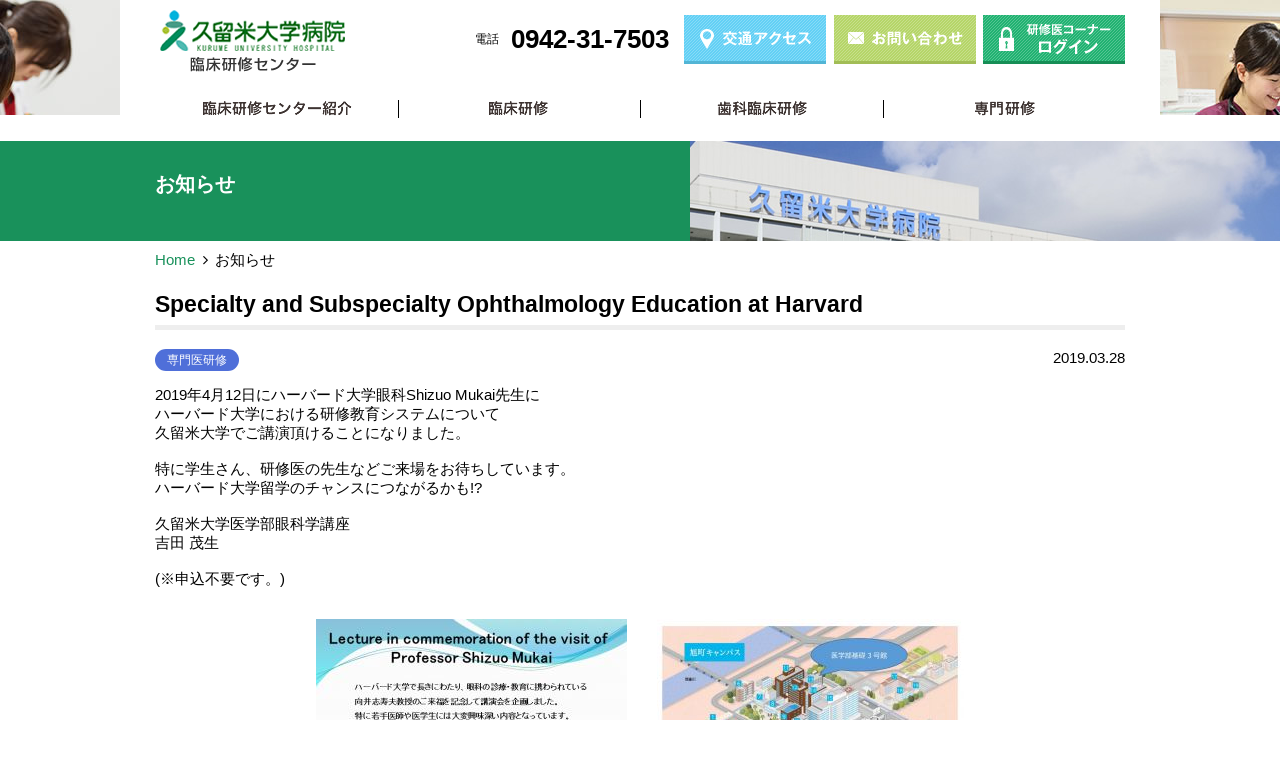

--- FILE ---
content_type: text/html; charset=UTF-8
request_url: https://kurume-kensyu.jp/info/183
body_size: 7021
content:
<!DOCTYPE HTML><html lang="ja"><head><meta charset="UTF-8"><title>Specialty and Subspecialty  Ophthalmology Education  at Harvard｜久留米大学病院臨床研修管理センター</title><!-- Google Tag Manager --><script>(function(w,d,s,l,i){w[l]=w[l]||[];w[l].push({'gtm.start':
new Date().getTime(),event:'gtm.js'});var f=d.getElementsByTagName(s)[0],j=d.createElement(s),dl=l!='dataLayer'?'&l='+l:'';j.async=true;j.src='https://www.googletagmanager.com/gtm.js?id='+i+dl;f.parentNode.insertBefore(j,f);
})(window,document,'script','dataLayer','GTM-THV5M9K');</script><!-- End Google Tag Manager --><meta name="description" content="久留米大学病院臨床研修管理センターのお知らせ。専門医による丁寧な指導や豊富な症例もあるため、幅広く、深い研修ができます！"><meta name="keywords" content="お知らせ,久留米大学病院臨床研修管理センター,久留米大学病院,臨床研修,研修医,福岡,久留米,病院"><meta name="viewport" content="width=device-width, initial-scale=1"><link rel="stylesheet" href="/css/document.css?20180405" /><link rel="stylesheet" href="https://maxcdn.bootstrapcdn.com/font-awesome/4.5.0/css/font-awesome.min.css"><link rel="stylesheet" href="/js/colorbox/colorbox.css" /></head><body id="child" class="pc"><!-- Google Tag Manager (noscript) --><noscript><iframe src="https://www.googletagmanager.com/ns.html?id=GTM-THV5M9K"height="0" width="0" style="display:none;visibility:hidden"></iframe></noscript><!-- End Google Tag Manager (noscript) --><div id="header" ><div class="container"><h2><a href="/">久留米大学病院　臨床研修センター</a></h2><p><span>電話</span><strong>0942-31-7503</strong></p><ul><li><a href="/access/"><img src="/img/common/header-access.gif" alt="" /></a></li><li><a href="/contact/"><img src="/img/common/header-contact.gif" alt="" /></a></li><li><a href="/resident/"><img src="/img/common/header-login.gif" alt="" /></a></li></ul><a id="toggle"></a></div></div><div id="navi"><ul><li id="navi-about"><a href="/about/">臨床研修センター紹介</a><ul><li><a href="/about/#hospital"><i class="fa fa-angle-right" aria-hidden="true"></i> 久留米大学病院について</a></li><li><a href="/about/#greeting"><i class="fa fa-angle-right" aria-hidden="true"></i> 病院長挨拶</a></li><li><a href="/about/#center"><i class="fa fa-angle-right" aria-hidden="true"></i> 臨床研修センター長挨拶</a></li><li><a href="/about/#dentist"><i class="fa fa-angle-right" aria-hidden="true"></i> 歯科口腔医療センター教授挨拶</a></li><li><a href="/about/interview/"><i class="fa fa-angle-right" aria-hidden="true"></i> 研修医インタビュー</a></li><li><a href="/about/feature/"><i class="fa fa-angle-right" aria-hidden="true"></i> 設備・実績・強み</a></li></ul></li><li id="navi-junior"><a href="/junior/">初期研修</a><ul><li><a href="/junior/"><i class="fa fa-angle-right" aria-hidden="true"></i> 臨床研修プログラム</a></li><li><a href="/junior/application/"><i class="fa fa-angle-right" aria-hidden="true"></i> 募集要項</a></li><li><a href="/visit/#medical"><i class="fa fa-angle-right" aria-hidden="true"></i> 病院見学</a></li><li><a href="/report/"><i class="fa fa-angle-right" aria-hidden="true"></i> EPOC・レポート・DEBUT</a></li></ul></li><li id="navi-dentist"><a href="/dentist/">歯科臨床研修</a><ul><li><a href="/dentist/"><i class="fa fa-angle-right" aria-hidden="true"></i> 歯科臨床研修プログラム</a></li><li><a href="/dentist/#application"><i class="fa fa-angle-right" aria-hidden="true"></i> 募集要項</a></li><li><a href="/visit/#dentist"><i class="fa fa-angle-right" aria-hidden="true"></i> 病院見学</a></li></ul></li><li id="navi-specialist"><a href="/specialist/">専門研修</a><ul><li><a href="/specialist/"><i class="fa fa-angle-right" aria-hidden="true"></i> 専門研修プログラム</a></li></ul></li></ul></div><div id="content-info-detail" class="content info detail"><!----><h1><div class="container">お知らせ</div></h1><div class="container"><ul id="topicPath"><li><a href="/">Home</a></li><li><i class="fa fa-angle-right" aria-hidden="true"></i>お知らせ</li></ul><h2>Specialty and Subspecialty  Ophthalmology Education  at Harvard</h2><div class="clearfix"><label class="label specialist">専門医研修</label><p class="date">2019.03.28</p></div><div id="text"><p>2019年4月12日にハーバード大学眼科Shizuo Mukai先生に<br />
ハーバード大学における研修教育システムについて<br />
久留米大学でご講演頂けることになりました。<br />
<br />
特に学生さん、研修医の先生などご来場をお待ちしています。<br />
ハーバード大学留学のチャンスにつながるかも!?<br />
<br />
久留米大学医学部眼科学講座<br />
吉田 茂生<br />
<br />
(※申込不要です。)</p></div><ul id="images" class="col-2"><li><a href="/download/800/800/news/183/image1/news_183_image1.jpg" class="colorbox"><img src="/download/450/450/news/183/image1" /></a></li><li><a href="/download/800/800/news/183/image2/news_183_image2.jpg" class="colorbox"><img src="/download/450/450/news/183/image2" /></a></li></ul><p><a href="/info/" onclick="window.history.back();return false;" class="submit"><i class="fa fa-chevron-left" aria-hidden="true"></i> 一覧に戻る</a></p></div></div><div id="footer-contact"><div class="container"><div><p>見学のお申し込みはこちらから</p><span>電話</span><strong>0942-31-7503</strong></div><a href="/contact/"><img src="/img/common/header-contact.gif" alt="" /></a></div></div><div id="footer"><div><img src="/img/common/footer.jpg" alt="久留米大学病院" /><div><img src="/img/common/logo.png" alt="久留米大学病院" /><p>〒830-0011<br/>福岡県久留米市旭町67番地<br/><br/>TEL:0942-31-7503<br/>FAX:0942-31-7913</p><ul><li><a href="/">臨床研修センタートップへ</a></li></ul></div><ul><li><a href="/about/#hospital">久留米大学について</a></li><li><a href="/about/">センター紹介</a></li><li><a href="/junior/">初期研修</a></li><li><a href="/specialist/">専門研修</a></li><li><a href="/dentist/">歯科臨床研修</a></li><li><a href="/resident/">研修医のみなさんへ</a></li></ul><ul><li><a href="/visit/">病院見学について</a></li><li><a href="/info/">新着情報</a></li><li><a href="/access/">交通アクセス</a></li><li><a href="http://www.hosp.kurume-u.ac.jp/introduction/pipp.html" target="_blank">プライバシーポリシー</a></li></ul></div><p id="copyright">Copyright © kurumeunivercityhospirtal .All Right Reserved</p></div><script type="text/javascript" src="//ajax.googleapis.com/ajax/libs/jquery/1.10.2/jquery.min.js"></script><script type="text/javascript" src="//ajax.googleapis.com/ajax/libs/jqueryui/1.8.18/jquery-ui.min.js"></script><script type="text/javascript" src="/app/js/common.min.js"></script><script type="text/javascript" src="/js/document.js?20170427"></script><script src="/js/colorbox/jquery.colorbox-min.js"></script></body></html>

--- FILE ---
content_type: text/css
request_url: https://kurume-kensyu.jp/css/document.css?20180405
body_size: 51074
content:
@import url(//fonts.googleapis.com/css?family=Open+Sans:400,400italic,600,600italic,700,700italic);progress,sub,sup{vertical-align:baseline}button,hr,input{overflow:visible}[type=checkbox],[type=radio],legend{box-sizing:border-box;padding:0}img,legend{max-width:100%}.container-pc,body.pc .container{width:980px}.clock,sub,sup{position:relative}#footer>div>div ul,#link,#navi ul,body.pc #footer>div>ul,ul{list-style:none}html{font-family:sans-serif;-ms-text-size-adjust:100%;-webkit-text-size-adjust:100%}body{margin:0}article,aside,details,figcaption,figure,footer,header,main,menu,nav,section,summary{display:block}audio,canvas,progress,video{display:inline-block}audio:not([controls]){display:none;height:0}[hidden],template{display:none}a{background-color:transparent;-webkit-text-decoration-skip:objects;color:#19915B}a:active,a:hover{outline-width:0}abbr[title]{border-bottom:none;text-decoration:underline;text-decoration:underline dotted}b,strong{font-weight:inherit;font-weight:bolder}dfn{font-style:italic}h1{font-size:2em;margin:.67em 0}mark{background-color:#ff0;color:#000}small{font-size:80%}sub,sup{font-size:75%;line-height:0}sub{bottom:-.25em}sup{top:-.5em}svg:not(:root){overflow:hidden}code,kbd,pre,samp{font-family:monospace,monospace;font-size:1em}figure{margin:1em 40px}hr{box-sizing:content-box;height:0}button,input,select,textarea{font:inherit;margin:0}optgroup{font-weight:700}button,select{text-transform:none}[type=reset],[type=submit],button,html [type=button]{-webkit-appearance:button}[type=button]::-moz-focus-inner,[type=reset]::-moz-focus-inner,[type=submit]::-moz-focus-inner,button::-moz-focus-inner{border-style:none;padding:0}[type=button]:-moz-focusring,[type=reset]:-moz-focusring,[type=submit]:-moz-focusring,button:-moz-focusring{outline:ButtonText dotted 1px}fieldset{border:1px solid silver;margin:0 2px;padding:.35em .625em .75em}legend{color:inherit;display:table;white-space:normal}textarea{overflow:auto}[type=number]::-webkit-inner-spin-button,[type=number]::-webkit-outer-spin-button{height:auto}[type=search]{-webkit-appearance:textfield;outline-offset:-2px}[type=search]::-webkit-search-cancel-button,[type=search]::-webkit-search-decoration{-webkit-appearance:none}::-webkit-input-placeholder{color:inherit;opacity:.54}::-webkit-file-upload-button{-webkit-appearance:button;font:inherit}.fa,.fa-angle-down,.fa-angle-right,.fa-bars,.fa-times{font:normal normal normal 14px/1 FontAwesome}.fa-bars{content:"\f0c9"}.fa-angle-down{content:"\f107"}.fa-angle-right{content:"\f105"}.fa-times{content:"\f00d"}.clearfix{zoom:1}.clearfix:after{content:"";display:block;clear:both}.inline-block,img{display:inline-block}img{border-style:none}body.pc #navi>ul ul li+li,body.sp #navi>ul>li ul li+li{border-top:1px solid #EEE}.container-sp,body.sp #header .container h1,body.sp #header .container h2,body.sp .container{max-width:640px}.margin-center{margin-left:auto;margin-right:auto}html{font-size:10px}body{font-family:Verdana,Arial,"Hiragino Kaku Gothic Pro",Osaka,"ＭＳ Ｐゴシック",sans-serif;background-repeat:no-repeat;background-position:center top}body.pc{background-image:url(/img/common/body-back.jpg);font-size:15px}body.sp{font-size:14px}body.sp .pc{display:none}body.sp a.pc{display:block}body.sp dd{margin-left:1em}.container,.container-common,.container-pc,.container-sp,body.pc .container,body.sp .container{padding-left:5px;padding-right:5px;margin-left:auto;margin-right:auto;zoom:1;box-sizing:border-box}body.pc .sp{display:none}.container-common:after,.container-pc:after,.container-sp:after,.container:after,body.pc .container:after,body.sp .container:after{display:block;content:"";clear:both}body.sp .box{padding-left:1rem;padding-right:1rem}body.pc .box{margin-left:5px;margin-right:5px}.clock{background-color:#67CBEB;border-radius:50%;padding:0!important}body.sp .clock{width:40px;height:40px}body.pc .clock{width:45px;height:45px}.clock .hour,.clock .minute{border-radius:1px;height:2px;right:calc(49%);top:calc(49%);position:absolute;background-color:#FFF}.clock .minute{transform-origin:calc(99%) center;width:40%}.clock .hour{transform:rotate(90deg);transform-origin:calc(99%) center;width:30%}.clock:after{content:"";position:absolute;width:6px;height:6px;background-color:#FFF;border-radius:50%;top:50%;left:50%;margin-left:-3px;margin-top:-3px}.clock.t0730 .hour{transform:rotate(315deg);filter:DXImageBlahBlah(rotation=3.5)}.clock.t0730 .minute{transform:rotate(270deg);filter:DXImageBlahBlah(rotation=3)}.clock.t0815 .hour{transform:rotate(337.5deg);filter:DXImageBlahBlah(rotation=3.75)}.clock.t0815 .minute{transform:rotate(180deg);filter:DXImageBlahBlah(rotation=2)}.clock.t0830 .hour{transform:rotate(345deg);filter:DXImageBlahBlah(rotation=3.8333333333333335)}.clock.t0830 .minute{transform:rotate(270deg);filter:DXImageBlahBlah(rotation=3)}.clock.t0900 .hour{transform:rotate(360deg);filter:DXImageBlahBlah(rotation=4)}.clock.t0900 .minute{transform:rotate(90deg);filter:DXImageBlahBlah(rotation=1)}.clock.t1200 .hour{transform:rotate(450deg);filter:DXImageBlahBlah(rotation=5)}.clock.t1200 .minute{transform:rotate(90deg);filter:DXImageBlahBlah(rotation=1)}.clock.t1300 .hour{transform:rotate(480deg);filter:DXImageBlahBlah(rotation=5.333333333333333)}.clock.t1300 .minute{transform:rotate(90deg);filter:DXImageBlahBlah(rotation=1)}.clock.t1400 .hour{transform:rotate(510deg);filter:DXImageBlahBlah(rotation=5.666666666666667)}.clock.t1400 .minute{transform:rotate(90deg);filter:DXImageBlahBlah(rotation=1)}.clock.t1500 .hour{transform:rotate(540deg);filter:DXImageBlahBlah(rotation=6)}.clock.t1500 .minute{transform:rotate(90deg);filter:DXImageBlahBlah(rotation=1)}.clock.t1600 .hour{transform:rotate(570deg);filter:DXImageBlahBlah(rotation=6.333333333333333)}.clock.t1600 .minute{transform:rotate(90deg);filter:DXImageBlahBlah(rotation=1)}.clock.t1700 .hour{transform:rotate(600deg);filter:DXImageBlahBlah(rotation=6.666666666666667)}.clock.t1700 .minute{transform:rotate(90deg);filter:DXImageBlahBlah(rotation=1)}.clock.t1730 .hour{transform:rotate(615deg);filter:DXImageBlahBlah(rotation=6.833333333333333)}.clock.t1730 .minute{transform:rotate(270deg);filter:DXImageBlahBlah(rotation=3)}.clock.t1900 .hour{transform:rotate(615deg);filter:DXImageBlahBlah(rotation=6.833333333333333)}.clock.t1900 .minute{transform:rotate(270deg);filter:DXImageBlahBlah(rotation=3)}#content-index #news ul,#content-specialist #news ul,.news-list{padding:0;margin-bottom:2em}body.sp #content-index #news ul,body.sp #content-specialist #news ul,body.sp .news-list{margin-top:0}body.sp #content-index #news ul li div,body.sp #content-specialist #news ul li div,body.sp .news-list li div{display:inline}body.sp #content-index #news ul li a,body.sp #content-specialist #news ul li a,body.sp .news-list li a{padding-top:5px}body.sp #content-index #news ul p,body.sp #content-specialist #news ul p,body.sp .news-list p{margin-top:.25em}body.pc #content-index #news ul li,body.pc #content-specialist #news ul li,body.pc .news-list li{display:table;table-layout:fixed;width:100%}body.pc #content-index #news ul li a,body.pc #content-specialist #news ul li a,body.pc .news-list li a{display:table-row}body.pc #content-index #news ul li a>*,body.pc #content-specialist #news ul li a>*,body.pc .news-list li a>*{display:table-cell;text-align:left;vertical-align:middle;padding:10px 0;height:2.8em}body.pc #content-index #news ul li a div.label,body.pc #content-specialist #news ul li a div.label,body.pc .news-list li a div#content-index #news ul label,body.pc .news-list li a div#content-specialist #news ul label,body.pc .news-list li a div.label,body.pc .news-list li a div.news-list label{width:8em}body.pc #content-index #news ul li a span,body.pc #content-specialist #news ul li a span,body.pc .news-list li a span{width:7em}body.pc #content-index #news ul li a p,body.pc #content-specialist #news ul li a p,body.pc .news-list li a p{line-height:1.4;margin:0;max-height:2.8em;overflow:hidden;display:box;display:-webkit-box;box-orient:vertical;-webkit-box-orient:vertical;line-clamp:2;-webkit-line-clamp:2}#content-index #news ul li,#content-specialist #news ul li,.news-list li{border-bottom:1px solid #53BFE3}#content-index #news ul li a,#content-specialist #news ul li a,.news-list li a{color:#000;text-decoration:none;display:block}#content-index #news ul li a:hover p,#content-specialist #news ul li a:hover p,.news-list li a:hover p{text-decoration:underline}#content-index #news ul span,#content-specialist #news ul span,.news-list span{margin:0 1em}#content-index #news ul label,#content-specialist #news ul label,.label,.news-list label{display:inline-block;font-size:12px;width:6em;text-align:center;color:#FFF;line-height:1em;padding:.4em .5em;border-radius:1.5em}#content-index #news ul label.epoc,#content-index #news ul label.junior,#content-specialist #news ul label.epoc,#content-specialist #news ul label.junior,.label.epoc,.label.junior,.news-list label.epoc,.news-list label.junior{background-color:#87BB27}#content-index #news ul label.report,#content-index #news ul label.specialist,#content-specialist #news ul label.report,#content-specialist #news ul label.specialist,.label.report,.label.specialist,.news-list label.report,.news-list label.specialist{background-color:#4F6FD9}#content-index #news ul label.cpc,#content-index #news ul label.dentist,#content-specialist #news ul label.cpc,#content-specialist #news ul label.dentist,.label.cpc,.label.dentist,.news-list label.cpc,.news-list label.dentist{background-color:#4FB5DF}#content-index #news ul label.new-system,#content-specialist #news ul label.new-system,.label.new-system,.news-list label.new-system{background-color:#EC0016}#content-index #news ul label.other,#content-specialist #news ul label.other,.label.other,.news-list label.other{background-color:#9F9D9F}#content-index #news ul label.resident,#content-specialist #news ul label.resident,.label.resident,.news-list label.resident{background-color:#178D55}#content-index #news ul label.info,#content-specialist #news ul label.info,.label.info,.news-list label.info{background-color:#EBAB3D}.schedule h5{margin:0;text-align:center}.schedule dl{position:relative;margin:0 5px;padding:.5em 0;min-height:45px;border-bottom:1px dashed #CCC;font-size:13px}.schedule dd,.schedule dt{min-height:1em;line-height:1}.schedule .clock{top:10px;position:absolute}.schedule dd{margin-top:.5em;margin-left:0}body.pc .schedule dt span{display:block;position:absolute;width:4em;left:50px;text-align:center}body.pc .schedule .clock{left:5px}body.pc .schedule dl{padding-left:120px}body.sp .schedule dt span{margin-right:1em}body.sp .schedule .clock{left:0}body.sp .schedule dl{padding-left:45px}#header .container h1,#header .container h2{margin:0}#header .container h1 a,#header .container h2 a{padding:0;overflow:hidden;text-indent:100%;white-space:nowrap;background-repeat:no-repeat;background-size:contain;display:block}body.sp #header .container{position:relative;padding:0;margin:0 auto}body.sp #header .container h1 a,body.sp #header .container h2 a{margin-left:10px;width:75%;padding-top:15.625%;box-sizing:border-box;background-repeat:no-repeat;background-position:center left;height:0;background-image:url(/img/common/header-logo-sp.png)}#top.pc #visual,body.pc #navi>ul>li>a{background-position:center center;background-repeat:no-repeat}body.sp #header .container p,body.sp #header .container ul{display:none}body.sp #header .container #toggle{background-image:url(/img/common/toggle.gif);display:block;width:15.625%;height:0;padding-top:15.625%;position:absolute;top:0;right:0;color:#FFF;cursor:pointer}body.sp #header .container #toggle:after,body.sp #header .container #toggle:before{position:absolute;display:block;text-align:center;width:100%}body.sp:not(.open) #header .container #toggle:before{font:normal normal normal 14px/1 FontAwesome;content:"\f0c9";top:15%}@media (min-width:320px){body.sp:not(.open) #header .container #toggle:before{font-size:24px}}@media (min-width:360px){body.sp:not(.open) #header .container #toggle:before{font-size:30px}}@media (min-width:480px){body.sp:not(.open) #header .container #toggle:before{font-size:34px}}body.sp:not(.open) #header .container #toggle:after{content:"menu";bottom:10%}@media (min-width:320px){body.sp:not(.open) #header .container #toggle:after{font-size:12px}}@media (min-width:360px){body.sp:not(.open) #header .container #toggle:after{font-size:12px}}@media (min-width:480px){body.sp:not(.open) #header .container #toggle:after{font-size:14px}}body.sp.open #header .container #toggle{z-index:11}body.sp.open #header .container #toggle:after{font:normal normal normal 14px/1 FontAwesome;content:"\f00d";top:20%}@media (min-width:320px){body.sp.open #header .container #toggle:after{font-size:30px}}@media (min-width:360px){body.sp.open #header .container #toggle:after{font-size:34px}}@media (min-width:480px){body.sp.open #header .container #toggle:after{font-size:40px}}body.pc #header .container{text-align:right;position:relative}body.pc #header .container *{vertical-align:middle;display:inline-block}body.pc #header .container #toggle{display:none}body.pc #header .container h1,body.pc #header .container h2{position:absolute;top:10px;left:10px}body.pc #header .container h1 a,body.pc #header .container h2 a{width:185px;height:62px;background-image:url(/img/common/logo.png)}body.pc #header .container p{margin-right:1em}body.pc #header .container p span{font-size:12px;margin-right:1em;display:inline-block}@media (max-width:480px){body.pc #header .container p strong{font-size:14px}}@media (min-width:481px) and (max-width:640px){body.pc #header .container p strong{font-size:18px}}@media (min-width:641px) and (max-width:979px){body.pc #header .container p strong{font-size:22px}}@media (min-width:980px){body.pc #header .container p strong{font-size:26px}}body.pc #header .container ul{list-style:none;display:inline-block;padding:0}body.pc #header .container ul li{display:inline-block}body.pc #header .container ul li+li{margin-left:.5em}body.sp{position:relative;overflow-x:hidden}body.sp:after{content:"";display:block;left:0;right:0;top:0;bottom:0;visibility:hidden;position:fixed;background-color:rgba(0,0,0,0);transition:background-color .2s linear 0s}body.sp.open:after{visibility:visible;background-color:rgba(0,0,0,.5)}#navi ul{padding-left:0}#navi a{display:block;text-decoration:none}body.sp #navi{position:absolute;left:100%;right:0;z-index:10;height:100%;transition:left .5s linear 0s}body.sp #navi>ul{display:none;right:0;position:absolute;margin-top:0;background-color:#FFF}body.sp #navi>ul>li{background-color:#EEE;margin-bottom:1px}body.sp #navi>ul>li>a{color:#3D3432;font-weight:700;position:relative}body.sp #navi>ul>li>a:after{font:normal normal normal 14px/1 FontAwesome;content:"\f105";font-size:1.6em;line-height:1;position:absolute;right:10px;top:50%;margin-top:-.5em}.submit,.title dl.text{font-weight:700}#child .content h1 div:before,a.link.pc:before,body.pc #navi>ul:after,body.pc #navi>ul>li+li:before{content:""}body.sp #navi>ul>li ul{background-color:#FFF}body.sp #navi>ul a{padding:10px}body.sp.open #navi{width:100%;left:0}body.sp.open #navi>ul{display:block}body.pc #navi>ul{padding-left:5px;padding-right:5px;box-sizing:border-box;zoom:1;margin-left:auto;margin-right:auto;width:980px}body.pc #navi>ul:after{display:block;clear:both}body.pc #navi>ul>li{width:25%;margin-right:0;display:inline-block;position:relative}body.pc #navi>ul>li:nth-child(4n+4){margin-right:0}body.pc #navi>ul>li+li:before{height:1.2em;position:absolute;width:1px;top:50%;margin-top:-.6em;left:0;background-color:#000}body.pc #navi>ul>li>a{text-align:center;padding:5px;overflow:hidden;text-indent:120%;white-space:nowrap}body.pc #navi>ul ul{display:none;position:absolute;z-index:2;background-color:#FFF;width:100%}body.pc #navi>ul ul a{line-height:1;height:1em;font-size:.8em;padding:1em .5em}body.pc #navi #navi-about>a{background-image:url(/img/common/about.png)}body.pc #navi #navi-junior>a{background-image:url(/img/common/junior.png)}body.pc #navi #navi-specialist>a{background-image:url(/img/common/specialist.png)}body.pc #navi #navi-dentist>a{background-image:url(/img/common/dentist.png)}body.pc #navi #navi-resident>a{background-image:url(/img/common/resident.png)}body.pc #navi #navi-report>a{background-image:url(/img/common/report.png)}.title{display:table;background-color:#F5F9EA}.title>*{display:table-cell;vertical-align:middle}.title .photo{line-height:0}.title dt{border-bottom:#19915B 4px solid}.title dd{margin:0;text-align:right}body.pc .title{width:640px;margin:0 auto}body.pc .title dt{font-size:23px;padding-bottom:10px;margin-bottom:14px}body.pc .title dd{font-size:18px}body.sp .title dd,body.sp .title dt{font-size:14px;line-height:1}body.pc .title .photo{width:250px}body.pc .title dl.text{padding:10px}body.sp .title{width:100%}body.sp .title .photo{width:80px}body.sp .title dl.text{padding:5px}body.sp .title dt{padding-bottom:5px;margin-bottom:7px}#child .content h1{background-color:#19915B;max-width:100%;overflow:hidden;color:#FFF;margin-top:0;margin-bottom:10px;font-size:2rem}#child .content h3,#child .content h4{background-color:#F3F5F1;color:#3D3332}#child .content h1 div{position:relative}#child .content h1 div:before{width:600px;position:absolute;left:540px;top:0;bottom:0;background-image:url(/img/common/header.jpg)}body.pc#child .content h1 div{height:100px;padding-top:30px}#child .content h3,body.sp#child .content h1 div{padding-top:.5em;padding-bottom:.5em}body.sp#child .content h1{font-size:1.5rem}#child .content.about h1 div:before{background-image:url(/img/about/header.jpg)}#child .content.junior h1 div:before{background-image:url(/img/junior/header.jpg)}#child .content.specialist h1 div:before{background-image:url(/img/specialist/header.jpg)}#child .content.dentist h1 div:before{background-image:url(/img/dentist/header.jpg)}#child .content.resident h1 div:before{background-image:url(/img/resident/header.jpg)}#child .content h3{border-top:1px solid #19915B}@media (max-width:480px){#child .content h3{font-size:13px}}@media (min-width:481px) and (max-width:640px){#child .content h3{font-size:16px}}@media (min-width:641px) and (max-width:979px){#child .content h3{font-size:19px}}@media (min-width:980px){#child .content h3{font-size:22px}}#child .content h4{border-left:5px solid #19915B;padding-top:.5rem;padding-bottom:.5rem;padding-left:1rem}@media (max-width:480px){#child .content h4{font-size:12px}}@media (min-width:481px) and (max-width:640px){#child .content h4{font-size:14px}}@media (min-width:641px) and (max-width:979px){#child .content h4{font-size:16px}}@media (min-width:980px){#child .content h4{font-size:18px}}#child .content h5{padding:.5rem;background-color:#D1F8E7;color:#3D3332}@media (max-width:480px){#child .content h5{font-size:11.5px}}@media (min-width:481px) and (max-width:640px){#child .content h5{font-size:13px}}@media (min-width:641px) and (max-width:979px){#child .content h5{font-size:14.5px}}@media (min-width:980px){#child .content h5{font-size:16px}}#child .content h5 span{float:right}#child .content h3{padding-left:1rem;padding-right:1rem}.text-center{text-align:center}.text-right{text-align:right}#link,.submit{text-align:center}.btn,.btn-block{border:1px solid #DDD;border-radius:.5rem;padding:.5rem 1rem;text-decoration:none;background-repeat:no-repeat;color:#000;display:inline-block}#footer-contact a,.submit{color:#FFF}@media (max-width:480px){.btn,.btn-block{font-size:11.5px}}@media (min-width:481px) and (max-width:640px){.btn,.btn-block{font-size:13px}}@media (min-width:641px) and (max-width:979px){.btn,.btn-block{font-size:14.5px}}@media (min-width:980px){.btn,.btn-block{font-size:16px}}body.sp .btn{margin:5px 0}body.pc *+a.btn{margin-left:1rem}body.sp *+a.btn{margin-left:.5rem}.btn-block{margin:1rem;box-sizing:border-box}body.pc .btn-block{min-width:500px;display:table;margin-left:auto;margin-right:auto}.submit,body.sp .btn-block{display:block}a.pdf:not(.right),a.word:not(.right){padding-left:3.5rem;background-position:1rem center}a.pdf.right,a.word.right{padding-right:3.5rem;background-position:right 1rem center}a.pdf{background-image:url(/img/common/pdf.png)}a.word{background-image:url(/img/common/word.png)}a.link{background-color:#F5F5F5;position:relative}a.link[target]{padding-right:30px;background-image:url(/img/common/blank.png);background-repeat:no-repeat;background-position:right 10px center}a.link.pc{padding-left:50px}a.link.pc:before{width:100%;height:100%;position:absolute;top:0;left:0;background-image:url(/img/common/pc.png);background-repeat:no-repeat;background-position:10px center}a.link i.fa{margin-left:.5em;margin-right:1.2em}.submit{width:400px;max-width:100%;margin:20px auto;border:none;padding:.5em;box-sizing:border-box;text-decoration:none;background-image:url(/img/common/back-green.png)}body.sp body.sp #footer li,body.sp body.sp #footer>div{max-width:640px}@media (max-width:480px){.submit{font-size:12.5px}}@media (min-width:481px) and (max-width:640px){.submit{font-size:15px}}@media (min-width:641px) and (max-width:979px){.submit{font-size:17.5px}}@media (min-width:980px){.submit{font-size:20px}}body.sp .submit{font-size:1.5rem;padding:1em 0}.list-disc{padding-left:2em;list-style-type:disc}#link li{display:inline-block;padding:0 1em}#link li a{text-decoration:none;padding:0 1em}#link li a:before{font:normal normal normal 14px/1 FontAwesome;content:"\f105";margin-right:.5em}#link li+li{border-left:1px dotted #CCC}#footer-contact{margin-top:40px;background-color:#19915B;color:#FFF}#footer-contact .container p{font-weight:700}@media (max-width:480px){#footer-contact .container p{font-size:11.5px}}@media (min-width:481px) and (max-width:640px){#footer-contact .container p{font-size:13px}}@media (min-width:641px) and (max-width:979px){#footer-contact .container p{font-size:14.5px}}@media (min-width:980px){#footer-contact .container p{font-size:16px}}#footer-contact .container strong{font-size:26px}#footer-contact .container span{font-size:12px}body.pc #footer-contact{padding:1rem 0}body.pc #footer-contact .container *{display:inline-block;vertical-align:middle}body.pc #footer-contact .container *+*{margin-left:1rem}body.sp #footer-contact{padding:.5rem 0}body.sp #footer-contact .container div{float:left}body.sp #footer-contact a{float:right}body.sp #footer-contact p{margin:.5em 0 0;font-size:10px}body.sp #footer-contact strong{font-size:16px;margin-left:.25em}body.pc #footer #copyright,body.pc #footer>div{box-sizing:border-box;zoom:1;margin-left:auto;margin-right:auto;width:980px}body.sp #footer-contact img{height:41px}#footer{back-ground-color:#FFF}#footer>div>div{padding:15px 15px 0}#footer>div>div ul{padding-left:0}#footer a{color:#000;text-decoration:none}#footer #copyright{margin-bottom:0;padding-bottom:1em}body.pc #footer{padding-top:30px}body.pc #footer>div{padding-left:5px;padding-right:5px;display:table}body.pc #footer>div:after{content:"";display:block;clear:both}body.pc #footer>div>*{display:table-cell;vertical-align:top;padding-right:20px;padding-left:0}body.pc #footer>div>div,body.pc #footer>div>ul{border-right:1px dashed #CCC}body.pc #footer>div>ul{padding-left:20px;line-height:2}body.pc #footer #copyright{padding-left:5px;padding-right:5px;font-size:12px;text-align:right}body.pc #footer #copyright:after{content:"";display:block;clear:both}body.pc #footer a{font-size:13px}body.pc #footer a:before{font:normal normal normal 14px/1 FontAwesome;content:"\f105";margin-right:1em}body.pc body.sp #footer li:after,body.pc body.sp #footer>div:after,body.sp #footer li:after,body.sp #footer>div:after,body.sp body.sp #footer li:after,body.sp body.sp #footer>div:after{content:"";display:block;clear:both}body.pc body.sp #footer>div,body.sp #footer>div,body.sp body.sp #footer>div{padding-left:5px;padding-right:5px;zoom:1;margin-left:auto;margin-right:auto;box-sizing:border-box}body.sp #footer{padding-top:10px}body.pc body.sp #footer>div{width:980px}body.sp #footer>div>img{width:55%}body.sp #footer>div div{width:45%;box-sizing:border-box;padding:0 0 0 5px;float:right;font-size:10px}body.sp #footer #copyright{font-size:8px;text-align:center}body.sp #footer ul{padding-left:0;border-top:1px solid #D2D0D1}body.pc body.sp #footer li,body.sp #footer li,body.sp body.sp #footer li{padding-left:5px;padding-right:5px;margin-left:auto;margin-right:auto;box-sizing:border-box;zoom:1}body.sp #footer li{border-bottom:1px solid #D2D0D1}body.pc body.sp #footer li{width:980px}body.sp #footer li a{line-height:1;display:block;padding-top:.5em;padding-bottom:.5em}body.sp #footer li a:after{float:right;font:normal normal normal 14px/1 FontAwesome;content:"\f105";color:#1A915B}dt,ul.anchor a,ul.inline-btn li strong{font-weight:700}ul.anchor{padding:0;text-align:center}ul.anchor li{display:inline-block;background-color:#A7CD4F}#content-index #course dl,#top #footer,#top #header div,#top.pc #navi{background-color:#FFF}ul.anchor a{text-decoration:none;display:inline-block;color:#FFF}@media (max-width:480px){ul.anchor a{font-size:12.5px}}@media (min-width:481px) and (max-width:640px){ul.anchor a{font-size:15px}}@media (min-width:641px) and (max-width:979px){ul.anchor a{font-size:17.5px}}@media (min-width:980px){ul.anchor a{font-size:20px}}ul.anchor a i{margin-left:.5em}body.pc ul.anchor li{margin-top:10px}body.pc ul.anchor li+li{margin-left:1em}body.pc ul.anchor a{padding:10px 20px}body.sp ul.anchor li{margin-top:5px}body.sp ul.anchor li+li{margin-left:.5em}body.sp ul.anchor a{padding:5px}#top{background-color:#F7F7F7}#top.pc #content-index .container{padding-left:0;padding-right:0}#top.pc #header{position:absolute;top:0;left:0;width:100%;z-index:1}#top.pc #visual{height:840px;background-image:url(/img/index/main-pc.jpg)}#top.pc #navi{padding:5px 0;position:relative;top:-90px}#top.pc #navi ul{margin:0 auto}#content-index{margin-top:-70px}#content-index #course div{position:relative;background-color:#FFF;padding:7px}#content-index #course div:before{position:absolute;left:5px;right:5px;top:5px;bottom:5px;padding:5px;content:"";display:block}#content-index #course a{text-decoration:none}#content-index #course dl{position:relative;display:block;margin:0}#content-index #course dl dt{margin:0}#content-index #course dl dd,#content-index #course dl dt{position:relative;z-index:1}#content-index #course dl dd a{color:#666}#content-index #course dl:after{position:absolute;content:"";display:block;background-repeat:no-repeat;z-index:0}body.pc #content-index #course div{display:inline-block;vertical-align:top;box-sizing:border-box;width:31.02040816%;margin-right:3.46938776%}body.pc #content-index #course div:nth-child(3n+3){margin-right:0}body.pc #content-index #course div dl{padding-bottom:80px}body.pc #content-index #course div dl:after{left:0;right:0;top:0;bottom:0;background-position:center bottom 10px}body.pc #content-index #course div dt{padding:.5em;text-align:center}body.pc #content-index #course div dt i{font-size:1.2em;margin-left:.5em}body.pc #content-index #course div dd{padding:0 .5em;color:#666;margin:0 3em;height:4em}body.sp #content-index #course div{margin:5px 0}body.sp #content-index #course dl{padding-left:50px}body.sp #content-index #course dt{font-size:1.5em;padding:10px 0}body.sp #content-index #course dt i{float:right;font-size:1.5em}body.sp #content-index #course dl:after{left:10px;width:30px;top:0;bottom:0;background-position:center center}#content-index #course #junior dl dt a{color:#91C72A}#content-index #course #junior dl:after{background-image:url(/img/index/icon-junior.png)}body.pc #content-index #course #junior:before{background:#91C72A;background:-moz-linear-gradient(top,#91C72A 50%,#FFF 90%);background:-webkit-linear-gradient(top,#91C72A 50%,#FFF 80%);background:linear-gradient(to bottom,#91C72A 50%,#FFF 90%);filter:progid:DXImageTransform.Microsoft.gradient(startColorstr='#91C72A', endColorstr='#FFF', GradientType=0)}body.sp #content-index #course #junior:before{background:#91C72A;background:-moz-linear-gradient(left,#91C72A 50%,#FFF 90%);background:-webkit-linear-gradient(left,#91C72A 50%,#FFF 90%);background:linear-gradient(to right,#91C72A 50%,#FFF 90%);filter:progid:DXImageTransform.Microsoft.gradient(startColorstr='#91C72A', endColorstr='#FFF', GradientType=1)}body.sp #content-index #course #junior dl:after{background-size:24px auto}#content-index #course #specialist dl dt a{color:#547ADD}#content-index #course #specialist dl:after{background-image:url(/img/index/icon-specialist.png)}body.pc #content-index #course #specialist:before{background:#547ADD;background:-moz-linear-gradient(top,#547ADD 50%,#FFF 90%);background:-webkit-linear-gradient(top,#547ADD 50%,#FFF 80%);background:linear-gradient(to bottom,#547ADD 50%,#FFF 90%);filter:progid:DXImageTransform.Microsoft.gradient(startColorstr='#547ADD', endColorstr='#FFF', GradientType=0)}body.sp #content-index #course #specialist:before{background:#547ADD;background:-moz-linear-gradient(left,#547ADD 50%,#FFF 90%);background:-webkit-linear-gradient(left,#547ADD 50%,#FFF 90%);background:linear-gradient(to right,#547ADD 50%,#FFF 90%);filter:progid:DXImageTransform.Microsoft.gradient(startColorstr='#547ADD', endColorstr='#FFF', GradientType=1)}body.sp #content-index #course #specialist dl:after{background-size:26px auto}#content-index #course #dentist dl dt a{color:#51C2E4}#content-index #course #dentist dl:after{background-image:url(/img/index/icon-dentist.png)}body.pc #content-index #course #dentist:before{background:#51C2E4;background:-moz-linear-gradient(top,#51C2E4 50%,#FFF 90%);background:-webkit-linear-gradient(top,#51C2E4 50%,#FFF 80%);background:linear-gradient(to bottom,#51C2E4 50%,#FFF 90%);filter:progid:DXImageTransform.Microsoft.gradient(startColorstr='#51C2E4', endColorstr='#FFF', GradientType=0)}body.sp #content-index #course #dentist:before{background:#51C2E4;background:-moz-linear-gradient(left,#51C2E4 50%,#FFF 90%);background:-webkit-linear-gradient(left,#51C2E4 50%,#FFF 90%);background:linear-gradient(to right,#51C2E4 50%,#FFF 90%);filter:progid:DXImageTransform.Microsoft.gradient(startColorstr='#51C2E4', endColorstr='#FFF', GradientType=1)}body.sp #content-index #course #dentist dl:after{background-size:30px auto}#content-index .left{float:left}#content-index .right{float:right}#content-index .clearfix{margin:1em 0}body.pc #content-index #news{float:right;width:640px}body.pc #content-index #news .more a{color:#000}#content-index #news .more{margin-top:0}body.sp #content-index #news h3{margin-bottom:.5em}body.sp #content-index #news .more{display:table;background-color:#999;color:#FFF;padding:.5em 1em;margin:1em auto;border-radius:.5em}#content-index #banner img,#content-index #banner>a,body.sp .error{display:block}body.sp #content-index #news .more a{color:#FFF;text-decoration:none}#content-index #news h3{margin-top:0;text-align:center;position:relative}#content-index #news h3:after,#content-index #news h3:before{content:"";border-bottom:1px solid #000;position:absolute;top:50%}body.pc #content-index #news h3:after,body.pc #content-index #news h3:before{width:37.5%}body.sp #content-index #news h3:after,body.sp #content-index #news h3:before{width:28.125%}#content-index #news h3:before{left:0}#content-index #news h3:after{right:0}body.pc #content-index #banner{width:300px;float:left}#content-index #banner ul{padding:0}#content-index #banner li{width:100%;display:table;background-color:#FFF;margin-bottom:3px}#content-index #banner li a{display:table-cell;vertical-align:middle;position:relative;padding-left:79px;height:74px;color:#000;font-weight:700;text-decoration:none;line-height:1.2}@media (max-width:480px){#content-index #banner li a{font-size:11.5px}}@media (min-width:481px) and (max-width:640px){#content-index #banner li a{font-size:13px}}@media (min-width:641px) and (max-width:979px){#content-index #banner li a{font-size:14.5px}}@media (min-width:980px){#content-index #banner li a{font-size:16px}}#content-index #banner li img{position:absolute;left:0;top:0}#content-index #banner>a{margin-bottom:3px}#topicPath{margin:0 0 .5em}#topicPath li{display:inline-block}#topicPath li i{margin:0 .5em}#topicPath li a{text-decoration:none}@media (max-width:480px){dt,ul.inline-btn li strong{font-size:11.5px}}@media (min-width:481px) and (max-width:640px){dt,ul.inline-btn li strong{font-size:13px}}@media (min-width:641px) and (max-width:979px){dt,ul.inline-btn li strong{font-size:14.5px}}@media (min-width:980px){dt,ul.inline-btn li strong{font-size:16px}}ul{padding-left:0}.attention{color:#DB492D}ul.inline-btn li+li{margin-top:1.5rem}.error,.error+div{margin-top:5px}.error{color:#E00;background-color:#FFC;padding:3px 5px;border-radius:5px}#content-info-detail h2,#content-resident-detail h2{line-height:1.4;padding-bottom:.25em;border-bottom:5px solid #EEE}#content-info-detail #content-index #news ul label,#content-info-detail #content-specialist #news ul label,#content-info-detail .label,#content-info-detail .news-list label,#content-resident-detail #content-index #news ul label,#content-resident-detail #content-specialist #news ul label,#content-resident-detail .label,#content-resident-detail .news-list label{float:left}#content-info-detail .date,#content-resident-detail .date{margin:0;float:right}#content-info-detail #text,#content-resident-detail #text{min-height:200px}#content-info-detail #images,#content-resident-detail #images{margin:2em 0;padding:0;text-align:center}#content-info-detail #images li,#content-resident-detail #images li{display:inline-block;vertical-align:middle;max-width:50%;box-sizing:border-box}#content-info-detail #images.col-3 li,#content-resident-detail #images.col-3 li{max-width:33.33333333%}body.pc #content-info-detail #images li,body.pc #content-resident-detail #images li{padding:0 1em 1em}body.sp #content-info-detail #images li,body.sp #content-resident-detail #images li{padding:0 .5em .5em}#content-info #list,#content-resident #list{padding:0}body.pc #content-info #list,body.pc #content-resident #list{float:left;width:80%}#content-info #category,#content-resident #category{padding:0;box-sizing:border-box}body.pc #content-info #category,body.pc #content-resident #category{float:right;width:20%;padding-left:10px;box-sizing:border-box}#content-info #category li,#content-resident #category li{border-bottom:1px solid #CCC}#content-info #category li:first-child,#content-resident #category li:first-child{border-top:5px solid #19915B}#content-info #category li a,#content-info #category li span,#content-resident #category li a,#content-resident #category li span{display:block;text-decoration:none;padding:10px}#content-info #category li a:before,#content-info #category li span:before,#content-resident #category li a:before,#content-resident #category li span:before{font:normal normal normal 14px/1 FontAwesome;content:"\f105";margin-right:.5em}#content-info .pagination,#content-resident .pagination{text-align:center}#content-info .pagination li,#content-resident .pagination li{display:inline-block}#content-info .pagination li a,#content-resident .pagination li a{display:inline-block;text-align:center;text-decoration:none;border:1px solid #CCC;border-radius:1.25em}#content-info .pagination li.active a,#content-resident .pagination li.active a{color:#FFF;background-color:#19915B;border:1px solid #19915B}body.pc #content-info .pagination a,body.pc #content-resident .pagination a{padding:.75em 0;width:2.5em}body.pc #content-info .pagination li+li,body.pc #content-resident .pagination li+li{margin-left:1em}body.sp #content-info .pagination a,body.sp #content-resident .pagination a{padding:.45em 0;width:2em}body.sp #content-info .pagination li+li,body.sp #content-resident .pagination li+li{margin-left:.75em}@media (min-width:980px){#content-dentist #visit div{width:70%;display:inline-block;vertical-align:top}#content-dentist #visit div p:first-child{margin-top:0}#content-dentist #visit div+img{width:30%;padding-left:10px;box-sizing:border-box}}#content-junior #clinical ul,#content-junior #goal ul,#content-specialist #visit ul,#content-visit #medical ul,.clinical-list{margin:1rem 0;padding:0;border-top:1px solid #CCC}#content-junior #clinical ul li,#content-junior #goal ul li,#content-specialist #visit ul li,#content-visit #medical ul li,.clinical-list li{border-bottom:1px solid #CCC}body.pc #content-junior #clinical ul li,body.pc #content-junior #goal ul li,body.pc #content-specialist #visit ul li,body.pc #content-visit #medical ul li,body.pc .clinical-list li{display:inline-block;width:33.33333333%}#content-junior #clinical ul a:not(.btn),#content-junior #goal ul a:not(.btn),#content-specialist #visit ul a:not(.btn),#content-visit #medical ul a:not(.btn),.clinical-list a:not(.btn){text-decoration:none;display:block;padding:1.5rem 0}#content-junior #clinical ul a:not(.btn):before,#content-junior #goal ul a:not(.btn):before,#content-specialist #visit ul a:not(.btn):before,#content-visit #medical ul a:not(.btn):before,.clinical-list a:not(.btn):before{font:normal normal normal 14px/1 FontAwesome;content:"\f105";margin-right:.5rem;color:#19915B}#content-junior #clinical ul a.btn,#content-junior #goal ul a.btn,#content-specialist #visit ul a.btn,#content-visit #medical ul a.btn,.clinical-list a.btn{position:relative;top:-10px;margin-left:0}body.sp #content-junior #clinical ul,body.sp #content-junior #goal ul,body.sp #content-specialist #visit ul,body.sp #content-visit #medical ul,body.sp .clinical-list{text-align:center}body.sp #content-junior #clinical ul a:not(.btn),body.sp #content-junior #goal ul a:not(.btn),body.sp #content-specialist #visit ul a:not(.btn),body.sp #content-visit #medical ul a:not(.btn),body.sp .clinical-list a:not(.btn){text-align:left}#content-junior #clinical ul+#content-junior #clinical ul,#content-junior #goal ul+#content-junior #goal ul,#content-specialist #visit ul+#content-specialist #visit ul,#content-visit #medical ul+#content-visit #medical ul,.clinical-list+.clinical-list{margin-top:2rem}#content-junior #clinical li,#content-junior #goal li,.clinical-list-pdf{position:relative}#content-junior #clinical li:after,#content-junior #goal li:after,.clinical-list-pdf:after{content:"";position:absolute;top:0;left:0;right:0;bottom:0;background-image:url(/img/common/pdf.png);background-position:right 20px center;background-repeat:no-repeat;z-index:-1}#content-specialist h1 div:before{background-image:url(/img/specialist/header.jpg)}#content-specialist #program ul{zoom:1}#content-specialist #program ul:after{content:"";display:block;clear:both}#content-specialist #program .box>ul>li{margin-bottom:10px;line-height:1}#content-specialist #program .box>ul>li>a{display:block;padding:1em;text-decoration:none;border:1px solid #19915B;text-align:center;box-sizing:border-box;position:relative}#content-specialist #program .box>ul>li>a i{position:absolute;left:10px;top:50%;margin-top:-.5em}#content-specialist #program .box>ul>li>a i.fa-caret-down{display:none}#content-specialist #program .box>ul>li.active>a{background-image:url(/img/common/back-green.png);border-bottom-color:transparent;z-index:1;color:#FFF;font-weight:700}#content-specialist #program .box>ul>li.active>a .fa-caret-down{display:inline-block}#content-specialist #program .box>ul>li.active>a .fa-caret-right{display:none}#content-specialist #program .box>ul>li.active div.sub{display:block!important}#content-specialist #program .box>ul>li div.sub{display:none;top:-1px;position:relative;background-image:url(/img/common/back-green.png);border:1px solid #19915B;box-sizing:border-box;padding:5px}#content-specialist #program .box>ul>li div.outline{padding:10px}#content-specialist #program .box>ul>li div.wrapper{background-color:#FFF}body.pc #content-specialist #program .box>ul>li{display:inline-block;vertical-align:top;width:24.23469388%;margin-right:1.02040816%}body.pc #content-specialist #program .box>ul>li:nth-child(4n+4){margin-right:0}body.pc #content-specialist #program .box>ul>li:nth-child(4n+2) div.sub{left:-242px}body.pc #content-specialist #program .box>ul>li:nth-child(4n+3) div.sub{left:-484px}body.pc #content-specialist #program .box>ul>li:nth-child(4n+4) div.sub{left:-727px}body.pc #content-specialist #program div.sub{width:960px}body.pc #content-specialist #program div.children{display:table;table-layout:fixed;width:100%;border-collapse:collapse}body.pc #content-specialist #program div.children dl{display:table-row}body.pc #content-specialist #program div.children dd,body.pc #content-specialist #program div.children dt{padding:.5em;display:table-cell;border:1px solid #19915B;text-align:center}body.pc #content-specialist #program div.children td,body.pc #content-specialist #program div.children th{padding:.5em}body.sp #content-specialist #program .children{border-top:3px solid #DDD}body.sp #content-specialist #program div.wrapper dl{padding:1em 0;margin:0}body.sp #content-specialist #program div.wrapper dl+dl{border-top:1px solid #19915B}body.sp #content-specialist #program div.wrapper dt{margin-left:1em;margin-bottom:.5em}body.sp #content-specialist #program div.wrapper dd{display:inline-block}body.pc #content-specialist .title dt{font-size:18px}#content-about #hospital #outline dt{position:absolute}body.pc #content-about #hospital #outline dd{margin-left:10em}body.sp #content-about #hospital #outline dd{margin-left:6.5em}#content-about #introduction dt+dd{margin-top:.5em}#content-about #introduction dd+dt{margin-top:1em}body.pc #content-about #introduction #staff ul{margin-top:0;width:50%;box-sizing:border-box;display:inline-block;vertical-align:top}body.sp #content-about #introduction #staff ul{padding-left:0}body.sp #content-about #introduction #staff span{display:block}#content-junior #feature ul{line-height:200%}#content-junior #program table{width:100%;border-collapse:collapse;table-layout:fixed}#content-junior #program th{width:3em}#content-junior #program td{border:1px solid #999;text-align:center;line-height:1.2;padding:5px;font-size:1.3rem;cursor:pointer}#content-junior #program .internal{background-color:#BAE2F7}#content-junior #program .er{background-color:#89C995}#content-junior #program .child{background-color:#D9E247}#content-junior #program .plastic,#content-junior #program .surgery{background-color:#65BEB5}#content-junior #program .anesthesia{background-color:#BABEDD}#content-junior #program .gynecology,#content-junior #program .perinatal{background-color:#FACD89}#content-junior #program .local{background-color:#C2DC81}#content-junior #program .choice{background-color:#F8C6BD}#content-junior #program .other{background-color:#DCE147}#content-junior #program .required{background-color:#A0C4EB}#content-junior #program .psychiatry{background-color:#BBBFDA}#content-junior #program p.text-right{margin-top:.1em}#content-junior #program .hospital a{display:inline-block;margin-right:1em}#content-junior #program .hospital a:last-child{margin-right:0}#content-junior #program .hospital dd{margin-left:0;border-bottom:1px dashed #CCC;margin-bottom:.5em;padding-bottom:.5em}body.pc #content-junior .hospital dt{position:absolute;width:5.5em;text-align:right;font-size:1em}body.pc #content-junior .hospital dd{padding-left:7em}#content-resident #report div{width:750px;margin-left:auto;margin-right:auto}#content-resident #report div a{display:inline-block;box-sizing:border-box;margin:.5em 1.33333333% .5em 0;width:49.33333333%}#content-resident #report div a:nth-child(2n+2){margin-right:0}#content-resident dl.has-marker dd ul,#content-resident ul.has-marker dd ul{padding-left:0}#content-resident dl.has-marker dd,#content-resident dl.has-marker dt,#content-resident dl.has-marker li,#content-resident ul.has-marker dd,#content-resident ul.has-marker dt,#content-resident ul.has-marker li{margin-left:2em;position:relative}#content-resident dl.has-marker dd li,#content-resident ul.has-marker dd li{margin-left:0}#content-resident dl.has-marker .marker,#content-resident ul.has-marker .marker{position:absolute;right:100%;margin-top:.1em;margin-right:.5em}@media (max-width:480px){#login form{font-size:12.5px}}@media (min-width:481px) and (max-width:640px){#login form{font-size:15px}}@media (min-width:641px) and (max-width:979px){#login form{font-size:17.5px}}@media (min-width:980px){#login form{font-size:20px}}#login form dl{border:1px solid #CCC;background-color:#EFEFEF;border-radius:10px}#login form dd{margin-bottom:10px}#login form dd:last-child{margin-bottom:0}#login form input{padding:5px;border-radius:3px;border:1px solid #CCC}body.pc #login form dl{padding:40px 20px;margin:0 0 50px}body.pc #login form input{width:15em}body.pc #login form dd{margin-left:10em}body.pc #login form dt{position:absolute;width:8em;text-align:right}body.sp #login form dl{padding:20px 10px;margin:0 0 20px}body.sp #login form dd{margin-left:0}body.sp #login form input{display:block;width:100%;box-sizing:border-box}#content-resident-news .date{float:left}#content-resident-news .place{float:right}#content-resident-news p{zoom:1}#content-resident-news p:after{content:"";display:block;clear:both}#content-resident-news h5{margin-bottom:.5em}a.arrow:before{font:normal normal normal 14px/1 FontAwesome;content:"\f105";display:inline-block;text-decoration:none;margin-right:10px}#content-visit .schedule dl{padding-top:1em;padding-bottom:1em}body.pc #content-visit #medical .schedule{width:48%;display:inline-block;vertical-align:top;margin-right:2%}body.sp #content-visit #medical .schedule+.schedule{margin-top:10px}body.pc #content-visit #dentist .schedule{width:50%;margin-left:auto;margin-right:auto}#content-contact #address select,#content-contact td div>*+*{margin-right:.5em}#content-contact input[type=text],#content-contact select,#content-contact textarea{display:block;width:100%;box-sizing:border-box;padding:5px;border-radius:5px;border:1px solid #CCC}#content-contact select{padding:4px 5px;line-height:1}#content-contact label{display:inline-block;padding:5px;margin-right:10px}#content-contact label input{margin-right:5px}#content-contact table{border-collapse:collapse;width:100%;border-top:1px solid #CCC}#content-contact tr{border-bottom:1px solid #CCC;width:10em}#content-contact td,#content-contact th{text-align:left}#content-contact td{padding:10px}#content-contact td p{margin:0}#content-contact td div{display:table;width:100%}#content-contact td div>*{display:table-cell;vertical-align:middle}#content-contact td div+div{margin-top:.5em}#content-contact th{background-color:#D1F8E7;color:#3D3332;font-weight:400;vertical-align:top;padding:15px 2em 15px 15px;position:relative}#content-contact th.requied:after{content:"※";position:absolute;right:15px;top:15px;color:#D33}#content-contact #belong label{width:8.5em}#content-contact #zip{width:auto}body.pc #content-contact form{margin:0 40px}body.sp #content-contact td,body.sp #content-contact th{display:block}body.pc #content-contact #action{text-align:center;margin-top:20px}body.pc #content-contact #action .submit{display:inline-block;margin-top:0}body.pc #content-contact #action .submit+button{position:absolute;padding:5px;margin:10px}@media (max-width:480px){body.pc #content-contact #action .submit+button{font-size:12px}}@media (min-width:481px) and (max-width:640px){body.pc #content-contact #action .submit+button{font-size:14px}}@media (min-width:641px) and (max-width:979px){body.pc #content-contact #action .submit+button{font-size:16px}}@media (min-width:980px){body.pc #content-contact #action .submit+button{font-size:18px}}body.sp #content-contact #action .submit+button{display:block;width:400px;max-width:100%;margin-left:auto;margin-right:auto}#content-contact-thanks p{border:1px solid #19915B;text-align:center;padding:3em 0}#content-about-interview #resident .interview{zoom:1;margin-bottom:4em}#content-about-interview #resident .interview:after{content:"";display:block;clear:both}#content-about-interview #resident .interview>dl{margin-top:1em}#content-about-interview #resident .interview>dl dd{margin:.5em 0 1em}body.pc #content-about-interview #resident .interview .schedule{width:340px;float:right}#content-about-interview #senior .interview dl,#content-about-interview #teacher .interview dl{margin-top:0}#content-about-interview #senior .interview dd,#content-about-interview #teacher .interview dd{margin-left:0}body.pc #content-about-interview #senior .interview,body.pc #content-about-interview #teacher .interview{zoom:1}body.pc #content-about-interview #senior .interview:after,body.pc #content-about-interview #teacher .interview:after{content:"";display:block;clear:both}body.pc #content-about-interview #senior .interview dl,body.pc #content-about-interview #teacher .interview dl{float:left;width:750px}body.pc #content-about-interview #senior .interview img,body.pc #content-about-interview #teacher .interview img{float:right}body.sp #content-about-interview #senior .interview img,body.sp #content-about-interview #teacher .interview img{float:right;max-width:40%}body.pc #content-about-feature #feature dl{display:table;margin:1.5em 4.5em}body.pc #content-about-feature #feature dd,body.pc #content-about-feature #feature dt{display:table-cell;vertical-align:middle}body.pc #content-about-feature #feature dt{width:12em;height:2em}body.pc #content-about-feature #feature dd{padding-left:1em}#content-about-feature #feature dt{position:relative;background-color:#9BCF19;color:#FFF;font-size:1.4em;padding:.5em 0;border-radius:.5em;text-align:center}#content-about-feature #feature dt span{top:-.7em;left:.5em;position:absolute;color:#9BCF19;background-color:#FBF779;padding:.2em .5em;border-radius:.5em;font-size:.8em}body.sp #content-about-feature #feature dd{margin:.5em 0 2em}#content-about-feature #result table{margin-top:1em;width:100%;border-collapse:collapse}#content-about-feature #result table thead{background-color:#F3F5F1}#content-about-feature #result table td,#content-about-feature #result table th{border:1px solid #CCC;text-align:center;font-size:.9em;padding:.5em;text-wrap:none}#content-about-feature #result table .text-left{text-align:left}#content-about-feature #result table .year{width:6em}#content-about-feature #result table .female,#content-about-feature #result table .kurume,#content-about-feature #result table .male,#content-about-feature #result table .number,#content-about-feature #result table .other{width:4em}#content-about-feature #facility ul,#content-about-feature #other ul{padding-left:0;zoom:1}#content-about-feature #facility ul:after,#content-about-feature #other ul:after{content:"";display:block;clear:both}#content-about-feature #facility li,#content-about-feature #other li{float:left;position:relative}#content-about-feature #facility li p,#content-about-feature #other li p{text-align:center;margin-top:0}#content-about-feature #facility li p.cols-2,#content-about-feature #other li p.cols-2{position:absolute;width:200%}#content-about-feature #facility li{width:49.48979592%;margin-right:1.02040816%}#content-about-feature #facility li:nth-child(2n+2),#content-about-feature #other li:nth-child(3n+3){margin-right:0}#content-about-feature #other li{width:32.65306122%;margin-right:1.02040816%}

--- FILE ---
content_type: application/javascript
request_url: https://kurume-kensyu.jp/js/document.js?20170427
body_size: 5873
content:
$(function(){
	
	$("#toggle, #navi").click(function(){
		$(document.body).toggleClass("open");
	});
	
});

$(function(){

	$('body.pc #navi > ul > li').hover(function(){
		
		$(this).find('ul').slideDown();
	},function(){
		$(this).find('ul').slideUp();
	});

});


/*--------------------------------------------------------------------------*
 *  
 *  SmoothScroll JavaScript Library V2
 *  
 *  MIT-style license. 
 *  
 *  2007-2011 Kazuma Nishihata 
 *  http://www.to-r.net
 *  
 *--------------------------------------------------------------------------*/
 
new function(){

	var attr ="data-tor-smoothScroll";//for html5 , if you can't use html5 , this value change "class"
	var attrPatt = /noSmooth/;
	var d = document;//document short cut
	
	var anchors = [];
	
	/*
	 *add Event
	  -------------------------------------------------*/
	function addEvent(elm,listener,fn){
		try{ // IE
			elm.addEventListener(listener,fn,false);
		}catch(e){
			elm.attachEvent(
				"on"+listener
				,function(){
					fn.apply(elm,arguments)
				}
			);
		}
	}
	
	function getOffsetTop(a){
		if(d.getElementById(a.rel.replace(/.*\#/,""))){
			var e = d.getElementById(a.rel.replace(/.*\#/,""));
		}else{
			return;
		}
		
		
		if(e.dataset.offset){
			return e.offsetTop - (e.dataset.offset * 1);
		}else{
			return e.offsetTop;
		}
		//Move point
		
	}

	/*
	 *Start SmoothScroll
	  -------------------------------------------------*/
	function SmoothScroll(a){
		
		var end = getOffsetTop(a);
		
		if(end == undefined){
			return;
		}
		
		
		var docHeight = d.documentElement.scrollHeight;
		var winHeight = window.innerHeight || d.documentElement.clientHeight
		if(docHeight-winHeight<end){
			var end = docHeight-winHeight;
		}
		
		//Current Point
		var start=window.pageYOffset || d.documentElement.scrollTop || d.body.scrollTop || 0;
		
		
		var flag=(end<start)?"up":"down";

		function scrollMe(start,end,flag) {
			setTimeout(
				function(){
					if(flag=="up" && start >= end){
						start=start-(start-end)/20-1;
						window.scrollTo(0,start)
						scrollMe(start,end,flag);
					}else if(flag=="down" && start <= end){
						start=start+(end-start)/20+1;
						window.scrollTo(0,start)
						scrollMe(start,end,flag);
					}else{
						scrollTo(0,end);
					}
					return ;
				}
				,10
			);
			
		}

		scrollMe(start,end,flag);
		
	}

	/*
	 *Add SmoothScroll
	  -------------------------------------------------*/
	addEvent(window,"load",function(){
		var a = d.getElementsByTagName("a");
		for(var i = 0 ,len=a.length; i<len ; i++){
			//console.log(a[i].href.replace(/^[^\#]*?\#/,""));
			//console.log(d.getElementById(a[i].href.replace("#","")));
			if(!attrPatt.test(a[i].getAttribute(attr)) && 
				a[i].href.replace(/\#[a-zA-Z0-9_]+/,"") == location.href.replace(/\#[a-zA-Z0-9_]+/,"") &&
				d.getElementById(a[i].href.replace(/^[^\#]*?\#/,""))){
				a[i].rel = a[i].href;
				a[i].href = "javascript:void(0)";
				a[i].onclick=function(){SmoothScroll(this)}
				
				anchors.push(a[i]);
				
			}
		}
		onResize();
	});
	
	var tid;
	addEvent(window, 'resize', function(){
		
		if(tid){
			clearInterval(tid);
		}
		tid = setTimeout(function(){
			onResize();
		}, 200);
		
		
	});
	
	addEvent(window, 'scroll', function(){
		
		var y = window.pageYOffset || d.documentElement.scrollTop || d.body.scrollTop || 0;
		var prev;
		
		for(var i= 0, lng = anchors.length; i < lng; i++){
			anchors[i].classList.remove('active');
			
			if( y >= anchors[i].dataset.y && (i == lng-1 || y <  anchors[i+1].dataset.y)) {
				
				anchors[i].classList.add('active');
			}
			
		}
	})
	
	function onResize(){
		
		for(var i= 0, lng = anchors.length; i < lng; i++){
			anchors[i].dataset.y = getOffsetTop(anchors[i]);
		}
	}
	
	
	var h = 0;
	setInterval(function(){
		var t = document.body.clientHeight;
		if(t != h){
			onResize();
			h = t;
		}
	}, 1000);

}


$(function(){
	
	$("table[data-responsive],table[data-responsive-split]").each(function(){
		var $table = $(this);
		
		var $origin = $table.clone(true).addClass('pc');
		
		$table.before($origin);
		
		
		var split = $origin.data("responsive-split") > 0;
		
		console.log(split);
		
		var $thead = $origin.find("thead");
		
		$table.html("").addClass('sp');
		
		
		
		var tr = [];
		var cols = [];
		
		$origin.find("tr").eq(0).find("th,td").each(function(){
			var colspan = $(this).attr("colspan");
			for(var i = 0; i < which(colspan, 1); i++){
				var $tr = create("tr");
				tr.push($tr);
				cols.push(0);
				$table.append($tr);
			}
		});
		
		$origin.find("tr").each(function(c){
			/*
			if(split){
				
				var $new = $table.clone(true);
				
				$table.after($new);
				
			}
			*/
			
			$(this).find("th,td").each(function(r){
				var $cell = $(this).clone();
				
				while(c < cols[r]){
					r++;
				}
				
				tr[r].append($cell);
				
				var colspan = 1 * which($cell.attr("colspan"), 1);
				var rowspan = 1 * which($cell.attr("rowspan"), 1);
				
				for(i=0; i<colspan; i++){
					cols[r+i] += rowspan;
				}
				$cell.attr("colspan", rowspan);
				$cell.attr("rowspan", colspan);
			});
		});
		
		
		if(split){
			var thead = $origin.find("thead tr").size();
			
			var $t;
			for(c = cols.length; thead< c ; c--){
				if(c == thead+1){
					$t = $table;
				}else{
					$t = $table.clone();
					$table.after($t);
				}
				
				$t.addClass("sp");
				
				$t.find("tr").each(function(){
					var i = 0;
					$(this).find("th,td").each(function(){
						
						var cols = $(this).attr("colspan") *1;
						
						if(i < thead || i == c-1){
							
						}else{
							$(this).remove();
						}
						
						i += cols;
						
					});
				});
			}
		}
		
		/*
		function resize(){
			
			var flg = $(document.body).width()  > $origin.data('responsive');
			
			$origin.toggle(flg);
			$table.toggle(!flg);

		}
		
		resize();
		$(window).resize(resize);
		*/
	});
	
});

$(function(){
	$("a.colorbox").colorbox({maxWidth:'100%',maxHeight:'100%',speed:'200'});
});

--- FILE ---
content_type: application/javascript
request_url: https://kurume-kensyu.jp/app/js/common.min.js
body_size: 6635
content:
function create(b,a){elm=$(document.createElement(b));if(a)for(var c in a)elm.attr(c,a[c]);return elm}function loadScript(b,a){var c=document.createElement("script");c.src=b;c.type="text/javascript";-1!=window.navigator.userAgent.toLowerCase().indexOf("msie")?c.onreadystatechange=function(){"loaded"!=this.readyState&&"complete"!=this.readyState||a()}:c.onload=a;$("body").each(function(){this.appendChild(c)})}
function select(b,a){var c={cmd:"select",target:a,id:$(b).val()},e=document.getElementById(a);$.getJSON(url,c,function(a){e.innerHTML="";for(var b=a.length,c=0;c<b;c++)e.options[c]=new Option(a[c].title,a[c].id);$(e).change()})}
function uploadFile(b,a){var c={jpg:"image",gif:"image",png:"image",jpeg:"image",doc:"word",docx:"word"};a||(a={});a.allow&&"string"==typeof a.allow&&(a.allow=[a.allow]);a.path||(a.path={});a.path.image||(a.path.image=BASE_DIR+"/upload/300/200/temp/");a.path.file||(a.path.file=BASE_DIR+"/upload/temp/");var e=create("span"),d=$("#"+b).addClass("ajax-uploader"),f,k=d.find(":hidden[data-uploader='file']"),g=d.find(":hidden[data-uploader='name']"),m=function(b){var h=b.file.split(".").pop().toLowerCase();
if(a.allow&&0>$.inArray(h,a.allow)&&0>$.inArray(c[h],a.allow))return alert("\u30d5\u30a1\u30a4\u30eb\u5f62\u5f0f\u304c\u6b63\u3057\u304f\u3042\u308a\u307e\u305b\u3093"),!1;e.html("");d.removeClass("ajax-uploader-form");d.addClass("ajax-uploader-preview");k.val(b.file);g.val(b.name);var f=create("a",{href:"javascript:void(0);",title:"\u524a\u9664\u3059\u308b"}).addClass("ajax-uploader-delete").click(function(){e.html("");k.val("");g.val("");d.addClass("ajax-uploader-form");d.removeClass("ajax-uploader-preview");
a.load&&a.load({})});"image"==c[h]||"pdf"==h?(h=create("img",{src:a.path.image+b.file}),e.append(h),d.addClass("ajax-uploader-image")):(h=create("a",{href:a.path.file+b.file,target:"_blank"}),h.html(b.name),e.append(h),d.addClass("ajax-uploader-file"));e.append(f);a.load&&a.load(b)};(function(a,b){$(a).append('<iframe src="'+BASE_DIR+'/app/uploader.php"></iframe>');f=$(a).find("iframe");f.get(0).test=function(){console.log(this)};console.log(f);f.load(function(){function a(){c.file.value&&b&&b({file:c.file.value,
name:c.name.value})}var c=$(this).contents().get(0).uploaded;this.contentWindow.onload=a;a()})})(d,m);d.prepend(e);k.val()&&m({file:k.val(),name:g.val()})}var dir="";$(function(){$('script[type="text/javascript"]').filter('[src$="common.js"],[src$="common.min.js"]').each(function(){dir=$(this).attr("src").replace(/common(\.min)?\.js$/,"")})});
(function(b){b("input.datetimepicker").each(function(){var a=b(this).val().split(" ")[1].split(":");b(this).datetimepicker({dateFormat:"yy-mm-dd",hour:1*a[0],minute:1*a[1],timeFormat:"HH:mm",stepMinute:5})});b("input.datepicker").datepicker({dateFormat:"yy-mm-dd"})})(jQuery);
$(function(){var b=$(":text[name='postcode'], :text[name='zip'], #postcode, #zip");if(b.size()){var a=function(){f.find("option").each(function(){if($(this).text()==g[2])return $(this).attr("selected","selected"),!1})},c=function(){if(f.size())f.one("change",a);else k.val(g[2]);d.find("option").each(function(){console.log($(this).text());if($(this).text()==g[1])return $(this).attr("selected","selected"),!1})},e=$("select[name='pref_id'],select[name='pid'], #pref_id"),d=$("select[name='city_id'], #city_id"),
f=$("select[name='town_id'], #town_id"),k=$("#address, #address1"),g,m;b.size()&&e.size()&&d.size()&&b.keyup(function(){clearInterval(m);m=setTimeout(function(){for(var a=b.val().replace("-",""),f="",k=0;k<a.length;k++){var m=a.charCodeAt(k);48>m||57<m||(f+=a.charAt(k))}7>f.length||(a=f.substr(0,3),window.$yubin=function(a){if(g=a[f])e.val(g[0]),d.one("change",c),e.change()},$script=create("script",{src:"https://yubinbango.github.io/yubinbango-data/data/"+a+".js"}),$(document.body).append($script))},
100)})}});
$(function(){function b(a,b){return a.filter("option[value='"+b+"']").data("group_id")}$("select[data-group]").each(function(){var a=$(this),c=a.find("option").clone(),e=$("#"+a.attr("data-group"));e.change(function(){var b=jQuery.Event("ready");b.group_id=e.val();a.trigger(b);a.change()});a.on("ready",function(d){var k=d.group_id?d.group_id:b(c,d.value);a.html("");c.removeAttr("selected");a.append(c.filter("[data-group_id='"+k+"']"));d.value&&(console.log(d.value),a.val(d.value));e.val(k)});var d=
jQuery.Event("ready");d.value=a.val();a.trigger(d);d.value=b(c,a.val());e.trigger(d)})});function trace(b){try{console.log(b)}catch(a){}}function getDiffYear(b,a){function c(a){var b=a.getFullYear(),c=10<=a.getMonth()?a.getMonth()+1:"0"+a.getMonth();a=10<=a.getDate()?a.getDate():"0"+a.getDate();return parseInt(""+b+c+a)}a||(a=new Date);return parseInt((c(a)-c(b))/1E4)}function number_format(b){return b.toString().replace(/([0-9]+?)(?=(?:[0-9]{3})+$)/g,"$1,")}
$(function(){$("table.left-justify, table.right-justify, table.justify").each(function(){var b=$(this),a=[],c=0,e=[];b.hasClass("right-justify")&&(e[0]=!0);var d=[];b.find("tr").each(function(){a[c]||(a[c]=[]);var b=0;$(this).find("th,td").each(function(){for(var g=$(this);a[c][b];)b++;var f=which(parseInt(g.attr("colspan")),1),n=which(parseInt(g.attr("rowspan")),1);e[b]||1<f||(g.hasClass("break")?e[b]=!0:d[b]=d[b]?d[b].add(g):g);var h,l;for(l=0;l<n;l++)for(h=0;h<f;h++)a[c+l]||(a[c+l]=[]),a[c+l][b+
h]=g});c++});a=null;b.hasClass("left-justify")&&d.pop();var f=b.find("th,td");$.each(d,function(a,c){var d=$(c);f.hide();d.show();b.css("width","");for(var e=b.width(),h=b.height(),l=e/2;10<l&&10<e;)b.width(e-l).height()==h?e-=l:l/=2;d.width(b.width())});b.find("th,td").show();b.css("width","")})});function which(){var b=arguments.length,a=0;do{if(arguments[a])return arguments[a];a++}while(a<b)}
function fileBrowse(b){function a(){var a=b.find("input:hidden").val();a&&(a=a.split("/").pop(),a=decodeURI(a),b.find(".name").text(a),b.find(".delete").show().one("click",function(){$(this).hide();b.find("input:hidden").val("");b.find(".name").text("")}))}a();b.find(".browse").click(function(){window.KCFinder={callBack:function(c){window.KCFinder=null;b.find("input:hidden").val(c);a()}};var c=Number((window.screen.height-600)/2);window.open("/app/js/kcfinder/browse.php?type=images","kcfinder_image",
"status=0, toolbar=0, location=0, menubar=0, directories=0, resizable=1, scrollbars=0, width=800, height=600, left=%left, top=%top".replace("%left",Number((window.screen.width-800)/2)).replace("%top",c))})}
function zen2han(b){return b.replace(/[\uff21-\uff3a\uff41-\uff5a\uff10-\uff19\uff0d\uff01\u201d\uff03\uff04\uff05\uff06\u2019\uff08\uff09\uff1d\uff1c\uff1e\uff0c\uff0e\uff1f\uff3f\uff3b\uff3d\uff5b\uff5d\uff20\uff3e\uff5e\uffe5]/g,function(a){return String.fromCharCode(a.charCodeAt(0)-65248)})};